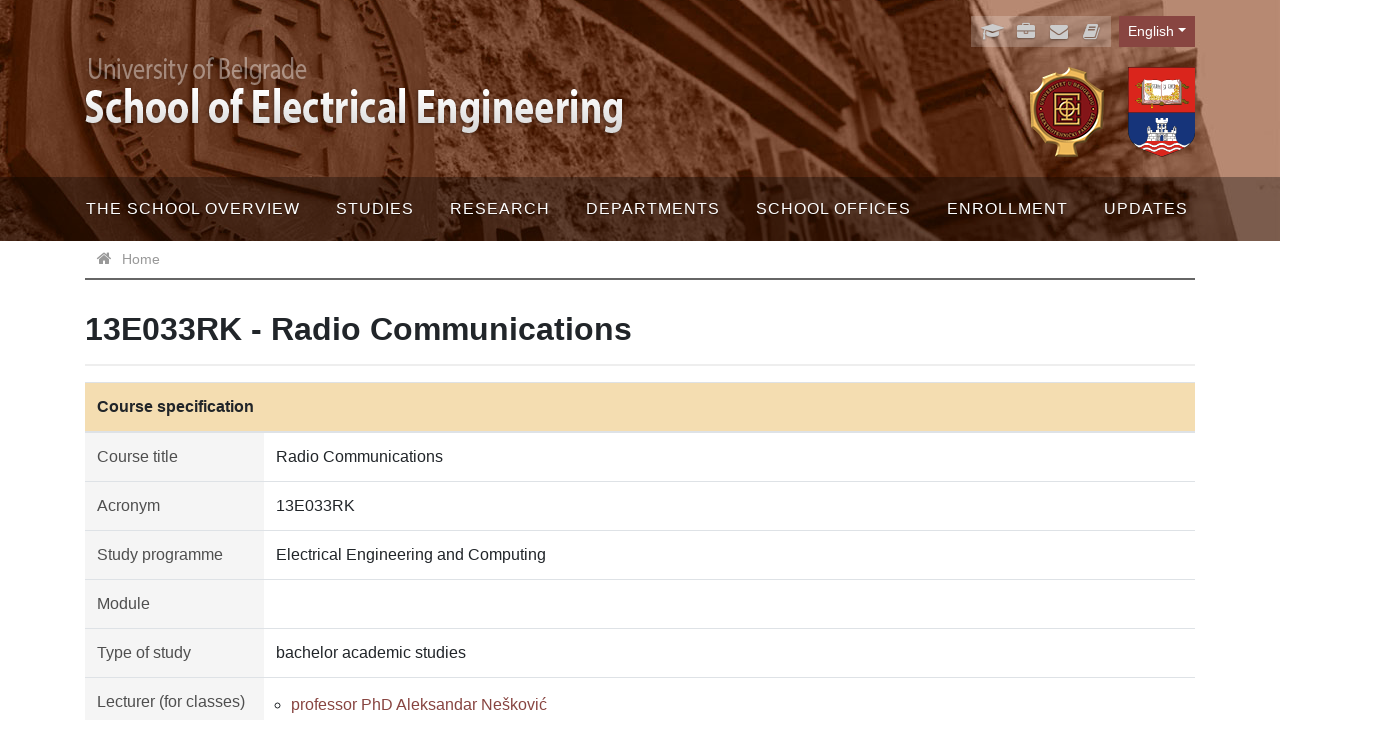

--- FILE ---
content_type: text/html; charset=utf-8
request_url: https://www.etf.bg.ac.rs/en/fis/karton_predmeta/13E033RK-2013
body_size: 6318
content:
<!DOCTYPE html>
<!--[if lt IE 7]><html class='ie ie6 lt-ie9 lt-ie8 lt-ie7' lang="en"><![endif]--><!--[if IE 7]><html class='ie ie7 lt-ie9 lt-ie8' lang="en"><![endif]--><!--[if IE 8]><html class='ie ie8 lt-ie9' lang="en"><![endif]--><!--[if IE 9]><html class='ie ie9' lang="en"><![endif]--><!--[if (gte IE 9)|!(IE)]<!--><html class="no-js" lang="en">
<!--<![endif]--><head>
<meta http-equiv="Content-Type" content="text/html; charset=UTF-8">
<meta charset="utf-8">
<title>13E033RK - Radio Communications | ETF</title>
<meta content="Computing Centre, School of Electrical Engineering, University of Belgrade" name="author">
<meta content="width=device-width, initial-scale=1.0" name="viewport">
<meta content="VnqD2HwV5tvAqTX9mEMueHOk8rT5PLnLCqVXpk9JYHU" name="google-site-verification">
<link rel="alternate" hreflang="sr-cyrl" href="/sr/fis/karton_predmeta/13E033RK-2013">
<link rel="alternate" hreflang="sr-latn" href="/sr-lat/fis/karton_predmeta/13E033RK-2013">
<script>html = document.getElementsByTagName('html')[0]
html.className = html.className.replace('no-js', 'js')
LOCALE = 'en'</script><script>var WebFontConfig = {
  google: {
    families: [ 'Ubuntu:400,300,700:latin,cyrillic' ]
  },
  timeout: 2000
};
(function(){
  var wf = document.createElement("script");
  wf.src = ('https:' == document.location.protocol ? 'https' : 'http') +
    '://ajax.googleapis.com/ajax/libs/webfont/1.5.18/webfont.js';
  wf.async = 'true';
  document.head.appendChild(wf);
})();</script><link rel="stylesheet" media="all" href="/assets/application-ff73023cd48d22e4bfaf534c2f41dcd26e2b717683487e148a5c97eb6ed50b4d.css" data-turbolinks-track="reload">
<script src="/assets/application-6d91f1e6345e238273ca79c97afe645f40cc998e3ff6b821c6c110bbc3eecf50.js" defer data-turbolinks-track="reload"></script><script async="async" src="https://www.googletagmanager.com/gtag/js?id=G-8D4HXXPMXL"></script><script>window.dataLayer = window.dataLayer || [];
function gtag(){dataLayer.push(arguments);}
gtag('js', new Date());
gtag('config', 'G-8D4HXXPMXL');

// turbolinks
document.addEventListener('turbolinks:load', event => {
  if (typeof gtag === 'function') {
    gtag('config', 'G-8D4HXXPMXL', {
      'page_location': event.data.url
    });
  }
});</script><script>var WebFontConfig = {
  google: {
    families: [ 'Open Sans:400,300,700:latin,cyrillic' ]
  },
  timeout: 2000
};
(function(){
  var wf = document.createElement("script");
  wf.src = ('https:' == document.location.protocol ? 'https' : 'http') +
    '://ajax.googleapis.com/ajax/libs/webfont/1.5.18/webfont.js';
  wf.async = 'true';
  document.head.appendChild(wf);
})();</script><meta name="csrf-param" content="authenticity_token">
<meta name="csrf-token" content="No2BKpVPB0J9XEzmn8LhZO1AL1T9Z4JONyPUDTA9dufq5vmbKXBU7fv3gqiBgH/JHqVgO2MXV9Hemvjm/P/xuA==">
</head>
<body data-action="karton_predmeta" data-controller="fis" data-turbolinks="true"><div id="wrapper">
<a href="#nav" id="hamburger"><span></span>Navigation</a><header id="header"><div class="container">
<div id="logoi">
<strong id="logo"><a title="Home" href="/en"><img alt="School of Electrical Engineering logo" srcset="/assets/logo-txt-en-11ea6c5f97229b3c07873a77990010774e6fc988f721160c358577ebef620680.png 1x,/assets/logo-txt-en@2x-96cf7d589112530f1fdf4b43537209fc8af220eac9af652d2cf98250419cbcd1.png 2x" src="/assets/logo-txt-en-11ea6c5f97229b3c07873a77990010774e6fc988f721160c358577ebef620680.png"></a></strong><div id="logo-oficijelni">
<a title="School of Electrical Engineering" href="/en"><img alt="School of Electrical Engineering official logo" srcset="/assets/logo-en-b78bbef0f2c809d1c5da5db35ca1bf8ac6f28e720a06c1c1f8a8975898cba857.png 1x,/assets/logo-en@2x-9dd89eec2115c08f2bc79cf5572d560c287e53f7210019cac57464c485ac806e.png 2x" src="/assets/logo-en-b78bbef0f2c809d1c5da5db35ca1bf8ac6f28e720a06c1c1f8a8975898cba857.png"></a><a title="University of Belgrade" href="https://bg.ac.rs/"><img alt="University of Belgrade" style="height: 90px; width: auto;" src="/assets/logo-bu-2242228c6a656c3e830ddabf0424d731818ea4be4f80652cce085563f52550d3.svg"></a>
</div>
</div>
<div id="toolbar">
<div class="locales-switcher dropdown">
<div class="locales-label sr-only">Language</div> <button aria-expanded="false" aria-haspopup="true" class="btn btn-sm locales-btn dropdown-toggle" data-toggle="dropdown" type="button">English</button><div class="dropdown-menu dropdown-menu-right">
<a class="dropdown-item sr" data-turbolinks="false" href="/sr/fis/karton_predmeta/13E033RK-2013">Српски</a><a class="dropdown-item sr-lat" data-turbolinks="false" href="/sr-lat/fis/karton_predmeta/13E033RK-2013">Srpski (latinica)</a><a class="dropdown-item en active" data-turbolinks="false" href="/en/fis/karton_predmeta/13E033RK-2013">English</a>
</div>
</div>
<ul id="servisi">
<li><a href="https://student.etf.bg.ac.rs/" target="_blank" title="eStudent"><i class="fa fa-graduation-cap fa-fw"></i><span class="label">eStudent</span></a></li>
<li><a href="https://zaposleni.etf.bg.ac.rs/" target="_blank" title="eZaposleni"><i class="fa fa-briefcase fa-fw"></i><span class="label">eZaposleni</span></a></li>
<li><a href="http://kondor.etf.bg.ac.rs/webmail" target="_blank" title="ePošta"><i class="fa fa-envelope fa-fw"></i><span class="label">ePošta</span></a></li>
<li><a href="/en/faculty/staff"><i class="fa fa-book fa-fw"></i><span class="label">Adresar</span></a></li>
</ul>
</div>
</div>
<div id="nav-wrap"><nav id="nav">
<ul class="nav-strane">
<li>
<a href="/en/faculty">The School Overview</a><ul class="nav-strane-1">
<li><a href="/en/faculty/about-the-school-of-electrical-engineering">About the School of Electrical Engineering</a></li>
<li><a href="/en/faculty/management">Management</a></li>
<li><a href="/en/faculty/school-council">School Council</a></li>
<li><a href="/en/faculty/election-council">Election Council</a></li>
<li><a href="/en/faculty/publications">Publications</a></li>
<li><a href="/en/faculty/projects">Projects</a></li>
<li>
<a href="/en/faculty/centers">Centers</a><ul class="nav-strane-2">
<li><a href="/en/faculty/centers/computer-center">Computer Center</a></li>
<li><a href="/en/faculty/centers/innovation-center">Innovation Center</a></li>
<li><a href="/en/the-school-overview/centers/the-center-for-scientific-research">The Center for Scientific Research</a></li>
</ul>
</li>
<li><a href="/en/faculty/certificates">Certificates</a></li>
<li><a href="/en/faculty/normative-documents">Normative documents </a></li>
<li><a href="/en/faculty/campus-map">Campus map</a></li>
<li>
<a href="/en/faculty/alumni-and-friends">Alumni and friends</a><ul class="nav-strane-2"><li><a href="/en/the-school-overview/alumni-and-friends/former-staff-members">Former staff members</a></li></ul>
</li>
<li>
<a href="/en/faculty/donations-and-sponsors">Donations and sponsors</a><ul class="nav-strane-2"><li><a href="/en/faculty/donations-and-sponsors/regulations-on-founding-the-annual-partner-packages">Regulations on founding the annual partner packages</a></li></ul>
</li>
<li><a href="https://www.etf.bg.ac.rs/en/faculty/staff">Staff</a></li>
<li><a href="/en/faculty/contact">Contact</a></li>
</ul>
</li>
<li>
<a href="/en/studies">Studies</a><ul class="nav-strane-1">
<li>
<a href="/en/studies/basic-academic-studies-bachelor-studies">Bachelor studies</a><ul class="nav-strane-2">
<li><a href="/en/studies/basic-academic-studies-bachelor-studies/electrical-engineering-and-computing">Electrical Engineering and Computing</a></li>
<li><a href="/en/studies/basic-academic-studies-bachelor-studies/software-engineering">Software Engineering</a></li>
</ul>
</li>
<li>
<a href="/en/studies/master-academic-studies">Master academic studies</a><ul class="nav-strane-2">
<li><a href="/en/studies/master-academic-studies/electrical-engineering-and-computing-2013">Electrical Engineering and Computing 2013</a></li>
<li><a href="/en/studies/master-academic-studies/electrical-engineering-and-computing-2019">Electrical Engineering and Computing 2019</a></li>
</ul>
</li>
<li>
<a href="/en/studies/doctoral-studies">Doctoral studies</a><ul class="nav-strane-2">
<li><a href="/en/studies/doctoral-studies/study-plan-accredited-in-2013">Study plan accredited in 2013</a></li>
<li><a href="/en/studies/doctoral-studies/study-plan-accredited-in-2019">Study plan accredited in 2019</a></li>
</ul>
</li>
<li><a href="/uploads/files/studiranje/kalendari/2025-26/2025_26_ER_kalendar_nastave.pdf">Calendar for Electrical and Computer Enigneering</a></li>
<li><a href="/uploads/files/studiranje/kalendari/2025-26/2025_26_SI_kalendar_nastave.pdf">Calendar of classes of "Software Engineering" Department</a></li>
<li><a href="/en/studies/deadlines-for-examination-registration">Deadlines for examination registration</a></li>
<li>
<a href="/en/studies/documents">Documents</a><ul class="nav-strane-2">
<li><a href="/en/studies/documents/the-bank-account">The bank account</a></li>
<li><a href="/en/studies/documents/bachelor-studies">Bachelor Studies</a></li>
<li><a href="/en/studies/documents/master-studies">Master studies</a></li>
</ul>
</li>
<li><a href="/en/studies/tuition">Tuition </a></li>
<li>
<a href="/en/studies/former-curricula-and-equivalences">Former curricula and equivalences</a><ul class="nav-strane-2"><li><a href="/en/studies/former-curricula-and-equivalences/doctoral-studies-accreditation-2007">Doctoral studies - Accreditation 2007</a></li></ul>
</li>
<li><a href="/en/studies/electronic-textbooks">Electronic textbooks</a></li>
<li><a href="/en/studies/student-organizations">Student organizations</a></li>
<li><a href="/en/studies/sports-clubs">Sports clubs</a></li>
<li><a href="/en/studies/student-mobility">Student mobility</a></li>
</ul>
</li>
<li>
<a href="/en/research">Research</a><ul class="nav-strane-1">
<li><a href="/en/research/research-groups-and-laboratories">Research Groups and Laboratories</a></li>
<li><a href="/en/research/projects">Projects</a></li>
<li><a href="/en/research/palace-of-science">Palace of Science</a></li>
</ul>
</li>
<li>
<a href="/en/departments">Departments</a><ul class="nav-strane-1">
<li><a href="/en/departments/the-department-of-electronics">The Department of Electronics</a></li>
<li><a href="/en/departments/the-department-of-power-systems">The Department of Power Systems</a></li>
<li><a href="/en/departments/the-department-of-power-converters-and-drives">The Department of Power Converters and Drives</a></li>
<li><a href="/en/departments/the-department-of-microelectronics-and-technical-physics">The Department of Microelectronics and Technical Physics</a></li>
<li><a href="/en/departments/the-department-of-general-electrical-engineering">The Department of General Electrical Engineering</a></li>
<li><a href="/en/departments/the-department-of-applied-mathematics">The Department of Applied Mathematics</a></li>
<li><a href="/en/departments/the-department-of-computer-science-and-information-technology">The Department of Computer Science and Information Technology</a></li>
<li><a href="/en/departments/the-department-of-signals-and-systems">The Department of Signals and Systems</a></li>
<li><a href="/en/departments/the-department-of-telecommunications">The Department of Telecommunications</a></li>
<li><a href="/en/departments/the-department-of-general-education">The Department of General Education</a></li>
</ul>
</li>
<li>
<a href="/en/school-offices">School offices</a><ul class="nav-strane-1">
<li><a href="/en/school-offices/dean-s-office">Dean’s Office</a></li>
<li><a href="/en/school-offices/student-department">Student Department</a></li>
<li><a href="/en/school-offices/personnel-management-department">Personnel Management Department</a></li>
<li><a href="/en/school-offices/accounting">Accounting</a></li>
<li><a href="/en/school-offices/library">Library</a></li>
</ul>
</li>
<li>
<a href="/en/enrollment-into-the-school-of-electrical-engineering">Enrollment</a><ul class="nav-strane-1">
<li><a href="/en/enrollment-into-the-school-of-electrical-engineering/enrollment-in-the-undergraduate-academic-studies">Enrollment in the undergraduate academic studies</a></li>
<li>
<a href="/en/enrollment-into-the-school-of-electrical-engineering/enrollment-into-master-studies">Master academic studies</a><ul class="nav-strane-2">
<li><a href="/en/enrollment-into-the-school-of-electrical-engineering/enrollment-into-master-studies/study-program-electrical-engineering-and-computing">Study program Electrical Engineering and Computing</a></li>
<li><a href="/en/enrollment-into-the-school-of-electrical-engineering/enrollment-into-master-studies/study-program-advanced-information-technologies-in-digital-transformation">Study program Advanced Information Technologies in Digital Transformation</a></li>
</ul>
</li>
<li>
<a href="/en/enrollment-into-the-school-of-electrical-engineering/enrollment-of-candidates-for-doctoral-academic-studies">Doctoral academic studies</a><ul class="nav-strane-2"><li><a href="/en/enrollment-into-the-school-of-electrical-engineering/enrollment-of-candidates-for-doctoral-academic-studies/archive">Archive</a></li></ul>
</li>
</ul>
</li>
<li>
<a href="/en/updates">Updates</a><ul class="nav-strane-1">
<li><a href="/en/updates/lists-of-issued-diplomas">Lists of issued diplomas</a></li>
<li><a href="/en/updates/student-disciplinary-responsibility">Student disciplinary responsibility</a></li>
<li>
<a href="/en/updates/information-on-public-access">Public access</a><ul class="nav-strane-2">
<li><a href="/en/updates/information-on-public-access/committee-reports-on-the-review-and-evaluation-of-master-papers">Committee reports on the review and evaluation of master papers</a></li>
<li><a href="/en/updates/information-on-public-access/reports-on-the-five-year-period-of-work-of-full-professors">Reports on the five-year period of work of full professors</a></li>
<li><a href="/en/updates/information-on-public-access/reports-of-the-commission-on-the-election-to-the-scientific-and-research-title">Reports of the Commission on the election to the scientific and research title</a></li>
<li><a href="/en/updates/information-on-public-access/reports-of-the-commission-on-the-review-and-evaluation-of-the-doctoral-dissertation">Reports of the Commission on the review and evaluation of the doctoral dissertation</a></li>
</ul>
</li>
<li><a href="/en/updates/financial-reports">Financial reports</a></li>
<li><a href="/en/updates/public-procurement">Public procurement</a></li>
<li>
<a href="/en/updates/announcements-of-public-defences-of-master-s-theses-and-doctoral-dissertations">Public defences</a><ul class="nav-strane-2"><li><a href="/en/updates/announcements-of-public-defences-of-master-s-theses-and-doctoral-dissertations/schedule-of-phd-public-defences">Doctoral dissertations</a></li></ul>
</li>
<li><a href="/en/updates/teaching-position-candidate-lectures">Teaching position candidate lectures</a></li>
<li>
<a href="/en/updates/accreditation">Accreditation</a><ul class="nav-strane-2">
<li><a href="/en/updates/accreditation/accreditation-2012-2013">Accreditation 2012/2013</a></li>
<li><a href="/en/updates/accreditation/accreditation-2019-2020">Accreditation 2019/2020</a></li>
<li><a href="/en/updates/accreditation/accreditation-of-the-school-of-electrical-engineering-for-scientific-research-work">Accreditation of the School of Electrical Engineering for Scientific Research Work</a></li>
</ul>
</li>
<li>
<a href="/en/updates/self-evaluation">Self-evaluation</a><ul class="nav-strane-2">
<li><a href="/en/updates/self-evaluation/self-evaluation-for-school-year-2012-2013">Self-evaluation for school year 2012/2013</a></li>
<li><a href="/en/updates/self-evaluation/self-evaluation-for-school-year-2018-2019">Self-evaluation for school year 2018/2019</a></li>
<li><a href="/en/updates/self-evaluation/self-evaluation-for-school-year-2024-2025">Self-evaluation for school year 2024/2025</a></li>
</ul>
</li>
<li><a href="/en/updates/personal-data-protection-contact-information">Privacy</a></li>
<li><a href="/en/updates/gender-equality">Gender equality</a></li>
<li><a href="/en/updates/information-for-employees">Information for employees</a></li>
</ul>
</li>
</ul></nav></div></header><div id="breadcrumbs"><div class="container"><ol class="breadcrumb"><li class="active">
<i class="fa fa-home"></i> <span class="root-label">Home</span>
</li></ol></div></div>
<main id="main"><div class="container">
<h1>13E033RK - Radio Communications</h1>
<table class="table-karton_predmeta">
<thead><tr><th class="naslov" colspan="5">Course specification</th></tr></thead>
<tbody>
<tr>
<th colspan="2">Course title</th>
<td colspan="3">Radio Communications</td>
</tr>
<tr>
<th colspan="2">Acronym</th>
<td colspan="3">13E033RK</td>
</tr>
<tr>
<th colspan="2">Study programme</th>
<td colspan="3">Electrical Engineering and Computing</td>
</tr>
<tr>
<th colspan="2">Module</th>
<td colspan="3"></td>
</tr>
<tr>
<th colspan="2">Type of study</th>
<td colspan="3">bachelor academic studies</td>
</tr>
<tr>
<th colspan="2">Lecturer (for classes)</th>
<td colspan="3"><ul><li><a href="/en/faculty/staff/aleksandar-neskovic-1426">professor PhD Aleksandar Nešković</a></li></ul></td>
</tr>
<tr>
<th colspan="2">Lecturer/Associate (for practice)</th>
<td colspan="3"><ul>
<li><a href="/en/faculty/staff/aleksandar-neskovic-1426">professor PhD Aleksandar Nešković</a></li>
<li><a href="/en/faculty/staff/jelena-mladenovic-5733">asst.  MA Jelena Mladenović, electrical and computer engineer</a></li>
</ul></td>
</tr>
<tr>
<th colspan="2"><abbr title="other type of classes">Lecturer/Associate (for OTC)</abbr></th>
<td colspan="3"><ul>
<li><a href="/en/faculty/staff/jelena-mladenovic-5733">asst.  MA Jelena Mladenović, electrical and computer engineer</a></li>
<li><a href="/en/faculty/staff/kristina-jovicic-5444">MA Kristina Jovičić, electrical and computer engineer</a></li>
<li><a href="/en/faculty/staff/marko-burdzic-6253">asst.  MA Marko Burdžić, electrical and computer engineer</a></li>
</ul></td>
</tr>
<tr>
<th colspan="2">ESPB</th>
<td><strong>6.0</strong></td>
<th>Status</th>
<td><strong>mandatory</strong></td>
</tr>
<tr>
<th colspan="2">Condition</th>
<td colspan="3">Telecommunications I, Telecommunications II</td>
</tr>
<tr>
<th colspan="2">The goal</th>
<td colspan="3">Radio wave propagation characteristics. Modeling of propagation environment. Basic concepts of radio communication systems organization. Basic design concepts of modern radio communication systems.</td>
</tr>
<tr>
<th colspan="2">The outcome</th>
<td colspan="3">Student should master the basic concepts and the basic phenomena associated with the propagation of radio waves. Additionally, at the end of the course the student should have the ability to independently perform basic analysis of a radio communication system from the perspective of technology and organization.</td>
</tr>
</tbody>
<thead><tr><th class="naslov" colspan="5">Contents</th></tr></thead>
<tbody>
<tr>
<th colspan="2">URL to the subject page</th>
<td colspan="3"><a href="http://telit.etf.rs/predmeti-elektronski-dokumenti/">http://telit.etf.rs/predmeti-elektronski-dokumenti/</a></td>
</tr>
<tr>
<th colspan="2">Contents of lectures</th>
<td colspan="3">Frequency bands utilization. Temporal and spatial radio channel variability. Free space propagation. Fresnel zone. Refractivity. Diffraction. Reflection. Radio noise. Modeling of propagation environment (deterministic and statistical approach). Macrocell, microcell and indoor models. Interfrence. Intermodulation. Diversity. Cellular principle. Handover. Near - far problem. Traffic analysis.</td>
</tr>
<tr>
<th colspan="2">Contents of exercises</th>
<td colspan="3">LAB: Practical exercises in spectrum analyzer. Radio Systems Design Tool. The calculation of radio coverage and determining the service area. Intermodulation products simulator. Measuring of the electric field strength of test transmitter.</td>
</tr>
</tbody>
<thead><tr><th class="naslov" colspan="5">Literature</th></tr></thead>
<tbody><tr><td colspan="5"><ol>
<li>ITU-R recommendations</li>
<li>W.C.Y.Lee, Mobile Communications Design Fundamentals, Wiley, 2nd ed., 1993.  </li>
<li>D.Parsons, The Mobile Radio Channel, 2nd ed., Wiley, 2000. </li>
<li>T. Rappaport,Wireless Communications: Principles and Practice, 2nd ed., Prentice Hall, 2001.</li>
<li>Published papers, projects, extracts from several books.</li>
</ol></td></tr></tbody>
<thead><tr><th class="naslov" colspan="5">Number of hours per week during the semester/trimester/year</th></tr></thead>
<tbody>
<tr>
<th>Lectures</th>
<th>Exercises</th>
<th><abbr title="other type of classes">OTC</abbr></th>
<th>Study and Research</th>
<th>Other classes</th>
</tr>
<tr>
<td style="text-align:center font-weight:bold">3</td>
<td style="text-align:center font-weight:bold">1</td>
<td style="text-align:center font-weight:bold">1</td>
<td style="text-align:center font-weight:bold"></td>
<td style="text-align:center font-weight:bold"></td>
</tr>
<tr>
<th colspan="2">Methods of teaching</th>
<td colspan="3">Lectures and numerical exercises are conducted through PowerPoint presentations and by using blackboard. Practical classes are held in the laboratory and include practical demonstrations and independent student exercises.</td>
</tr>
</tbody>
<thead><tr><th class="naslov" colspan="5">Knowledge score (maximum points 100)</th></tr></thead>
<tbody>
<tr>
<th colspan="2">Pre obligations</th>
<th>Points</th>
<th>Final exam</th>
<th>Points</th>
</tr>
<tr>
<th colspan="2">Activites during lectures</th>
<td style="text-align:center font-weight:bold">0</td>
<th>Test paper</th>
<td style="text-align:center font-weight:bold">50</td>
</tr>
<tr>
<th colspan="2">Practical lessons</th>
<td style="text-align:center font-weight:bold">0</td>
<th>Oral examination</th>
<td style="text-align:center font-weight:bold">0</td>
</tr>
<tr>
<th colspan="2">Projects</th>
<td style="text-align:center font-weight:bold"></td>
<td colspan="2"> </td>
</tr>
<tr>
<th colspan="2">Colloquia</th>
<td style="text-align:center font-weight:bold">50</td>
<td colspan="2"> </td>
</tr>
<tr>
<th colspan="2">Seminars</th>
<td style="text-align:center font-weight:bold">0</td>
<td colspan="2"> </td>
</tr>
</tbody>
</table>
</div></main><footer id="footer"><div class="container">
<p>Elektrotehnički fakultet, Univerzitet u Beogradu, Bulevar kralja Aleksandra 73, 11120 Beograd, Srbija.</p>
<div class="copyright">ETF © 2026</div>
</div></footer>
</div></body>
</html>
